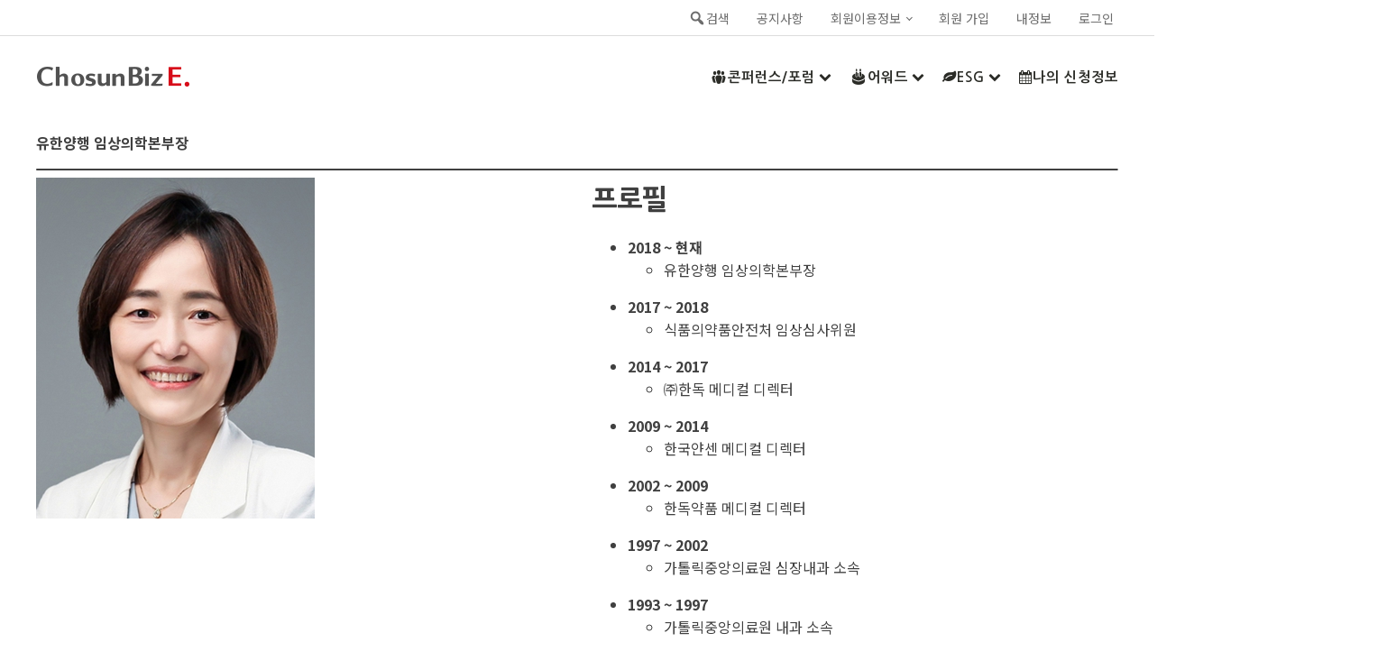

--- FILE ---
content_type: text/html; charset=UTF-8
request_url: https://player.vimeo.com/video/883817339?dnt=1&app_id=122963
body_size: 6702
content:
<!DOCTYPE html>
<html lang="en">
<head>
  <meta charset="utf-8">
  <meta name="viewport" content="width=device-width,initial-scale=1,user-scalable=yes">
  
  <link rel="canonical" href="https://player.vimeo.com/video/883817339">
  <meta name="googlebot" content="noindex,indexifembedded">
  
  
  <title>07. 2023헬스케어이노베이션포럼_강연 2_임효영 on Vimeo</title>
  <style>
      body, html, .player, .fallback {
          overflow: hidden;
          width: 100%;
          height: 100%;
          margin: 0;
          padding: 0;
      }
      .fallback {
          
              background-color: transparent;
          
      }
      .player.loading { opacity: 0; }
      .fallback iframe {
          position: fixed;
          left: 0;
          top: 0;
          width: 100%;
          height: 100%;
      }
  </style>
  <link rel="modulepreload" href="https://f.vimeocdn.com/p/4.46.25/js/player.module.js" crossorigin="anonymous">
  <link rel="modulepreload" href="https://f.vimeocdn.com/p/4.46.25/js/vendor.module.js" crossorigin="anonymous">
  <link rel="preload" href="https://f.vimeocdn.com/p/4.46.25/css/player.css" as="style">
</head>

<body>


<div class="vp-placeholder">
    <style>
        .vp-placeholder,
        .vp-placeholder-thumb,
        .vp-placeholder-thumb::before,
        .vp-placeholder-thumb::after {
            position: absolute;
            top: 0;
            bottom: 0;
            left: 0;
            right: 0;
        }
        .vp-placeholder {
            visibility: hidden;
            width: 100%;
            max-height: 100%;
            height: calc(1080 / 1920 * 100vw);
            max-width: calc(1920 / 1080 * 100vh);
            margin: auto;
        }
        .vp-placeholder-carousel {
            display: none;
            background-color: #000;
            position: absolute;
            left: 0;
            right: 0;
            bottom: -60px;
            height: 60px;
        }
    </style>

    

    
        <style>
            .vp-placeholder-thumb {
                overflow: hidden;
                width: 100%;
                max-height: 100%;
                margin: auto;
            }
            .vp-placeholder-thumb::before,
            .vp-placeholder-thumb::after {
                content: "";
                display: block;
                filter: blur(7px);
                margin: 0;
                background: url(https://i.vimeocdn.com/video/1752625155-83ff812095c0e1f1c6ab7df6c93c063247b30e0b329c85f55ad39028db2356e1-d?mw=80&q=85) 50% 50% / contain no-repeat;
            }
            .vp-placeholder-thumb::before {
                 
                margin: -30px;
            }
        </style>
    

    <div class="vp-placeholder-thumb"></div>
    <div class="vp-placeholder-carousel"></div>
    <script>function placeholderInit(t,h,d,s,n,o){var i=t.querySelector(".vp-placeholder"),v=t.querySelector(".vp-placeholder-thumb");if(h){var p=function(){try{return window.self!==window.top}catch(a){return!0}}(),w=200,y=415,r=60;if(!p&&window.innerWidth>=w&&window.innerWidth<y){i.style.bottom=r+"px",i.style.maxHeight="calc(100vh - "+r+"px)",i.style.maxWidth="calc("+n+" / "+o+" * (100vh - "+r+"px))";var f=t.querySelector(".vp-placeholder-carousel");f.style.display="block"}}if(d){var e=new Image;e.onload=function(){var a=n/o,c=e.width/e.height;if(c<=.95*a||c>=1.05*a){var l=i.getBoundingClientRect(),g=l.right-l.left,b=l.bottom-l.top,m=window.innerWidth/g*100,x=window.innerHeight/b*100;v.style.height="calc("+e.height+" / "+e.width+" * "+m+"vw)",v.style.maxWidth="calc("+e.width+" / "+e.height+" * "+x+"vh)"}i.style.visibility="visible"},e.src=s}else i.style.visibility="visible"}
</script>
    <script>placeholderInit(document,  false ,  true , "https://i.vimeocdn.com/video/1752625155-83ff812095c0e1f1c6ab7df6c93c063247b30e0b329c85f55ad39028db2356e1-d?mw=80\u0026q=85",  1920 ,  1080 );</script>
</div>

<div id="player" class="player"></div>
<script>window.playerConfig = {"cdn_url":"https://f.vimeocdn.com","vimeo_api_url":"api.vimeo.com","request":{"files":{"dash":{"cdns":{"akfire_interconnect_quic":{"avc_url":"https://vod-adaptive-ak.vimeocdn.com/exp=1768744172~acl=%2F6bda11e3-e722-4096-95d2-6098b2372d8b%2Fpsid%3Daccd918fbfc8c938b2524011a77cde89050a24363b1eb7ed2d1878acb77f62f5%2F%2A~hmac=ef4c3f7402c4ef57fc473e6b7287fcd2c234a9053e1fd8388967d92e63e4f99c/6bda11e3-e722-4096-95d2-6098b2372d8b/psid=accd918fbfc8c938b2524011a77cde89050a24363b1eb7ed2d1878acb77f62f5/v2/playlist/av/primary/prot/cXNyPTE/playlist.json?omit=av1-hevc\u0026pathsig=8c953e4f~AHgOj8e_iBo0vfv0ZowGQyWXcz9QsTygjk0UTd6FSBo\u0026qsr=1\u0026r=dXM%3D\u0026rh=2ySCCm","origin":"gcs","url":"https://vod-adaptive-ak.vimeocdn.com/exp=1768744172~acl=%2F6bda11e3-e722-4096-95d2-6098b2372d8b%2Fpsid%3Daccd918fbfc8c938b2524011a77cde89050a24363b1eb7ed2d1878acb77f62f5%2F%2A~hmac=ef4c3f7402c4ef57fc473e6b7287fcd2c234a9053e1fd8388967d92e63e4f99c/6bda11e3-e722-4096-95d2-6098b2372d8b/psid=accd918fbfc8c938b2524011a77cde89050a24363b1eb7ed2d1878acb77f62f5/v2/playlist/av/primary/prot/cXNyPTE/playlist.json?pathsig=8c953e4f~AHgOj8e_iBo0vfv0ZowGQyWXcz9QsTygjk0UTd6FSBo\u0026qsr=1\u0026r=dXM%3D\u0026rh=2ySCCm"},"fastly_skyfire":{"avc_url":"https://skyfire.vimeocdn.com/1768744172-0xb51894173e1cf2811f1b544417086a18852dc022/6bda11e3-e722-4096-95d2-6098b2372d8b/psid=accd918fbfc8c938b2524011a77cde89050a24363b1eb7ed2d1878acb77f62f5/v2/playlist/av/primary/prot/cXNyPTE/playlist.json?omit=av1-hevc\u0026pathsig=8c953e4f~AHgOj8e_iBo0vfv0ZowGQyWXcz9QsTygjk0UTd6FSBo\u0026qsr=1\u0026r=dXM%3D\u0026rh=2ySCCm","origin":"gcs","url":"https://skyfire.vimeocdn.com/1768744172-0xb51894173e1cf2811f1b544417086a18852dc022/6bda11e3-e722-4096-95d2-6098b2372d8b/psid=accd918fbfc8c938b2524011a77cde89050a24363b1eb7ed2d1878acb77f62f5/v2/playlist/av/primary/prot/cXNyPTE/playlist.json?pathsig=8c953e4f~AHgOj8e_iBo0vfv0ZowGQyWXcz9QsTygjk0UTd6FSBo\u0026qsr=1\u0026r=dXM%3D\u0026rh=2ySCCm"}},"default_cdn":"akfire_interconnect_quic","separate_av":true,"streams":[{"profile":"f9e4a5d7-8043-4af3-b231-641ca735a130","id":"81292fc6-d03a-4bad-9a55-edba8fc92ebb","fps":29.98,"quality":"540p"},{"profile":"c3347cdf-6c91-4ab3-8d56-737128e7a65f","id":"29540d6f-710c-4fb6-9d11-08207123a1f1","fps":29.98,"quality":"360p"},{"profile":"5ff7441f-4973-4241-8c2e-976ef4a572b0","id":"fdb28d28-d2fb-4fdf-823a-cc8f7120c5ae","fps":29.98,"quality":"1080p"},{"profile":"f3f6f5f0-2e6b-4e90-994e-842d1feeabc0","id":"ff2ca413-75fc-4999-b950-ae6bfce2b4ed","fps":29.98,"quality":"720p"},{"profile":"d0b41bac-2bf2-4310-8113-df764d486192","id":"6ad776cb-ddc6-4cf7-b10b-791779994158","fps":29.98,"quality":"240p"}],"streams_avc":[{"profile":"f9e4a5d7-8043-4af3-b231-641ca735a130","id":"81292fc6-d03a-4bad-9a55-edba8fc92ebb","fps":29.98,"quality":"540p"},{"profile":"c3347cdf-6c91-4ab3-8d56-737128e7a65f","id":"29540d6f-710c-4fb6-9d11-08207123a1f1","fps":29.98,"quality":"360p"},{"profile":"5ff7441f-4973-4241-8c2e-976ef4a572b0","id":"fdb28d28-d2fb-4fdf-823a-cc8f7120c5ae","fps":29.98,"quality":"1080p"},{"profile":"f3f6f5f0-2e6b-4e90-994e-842d1feeabc0","id":"ff2ca413-75fc-4999-b950-ae6bfce2b4ed","fps":29.98,"quality":"720p"},{"profile":"d0b41bac-2bf2-4310-8113-df764d486192","id":"6ad776cb-ddc6-4cf7-b10b-791779994158","fps":29.98,"quality":"240p"}]},"hls":{"captions":"https://vod-adaptive-ak.vimeocdn.com/exp=1768744172~acl=%2F6bda11e3-e722-4096-95d2-6098b2372d8b%2Fpsid%3Daccd918fbfc8c938b2524011a77cde89050a24363b1eb7ed2d1878acb77f62f5%2F%2A~hmac=ef4c3f7402c4ef57fc473e6b7287fcd2c234a9053e1fd8388967d92e63e4f99c/6bda11e3-e722-4096-95d2-6098b2372d8b/psid=accd918fbfc8c938b2524011a77cde89050a24363b1eb7ed2d1878acb77f62f5/v2/playlist/av/primary/sub/117853411-c-ko-x-autogen/prot/cXNyPTE/playlist.m3u8?ext-subs=1\u0026locale=ko\u0026omit=opus\u0026pathsig=8c953e4f~CxeLUdp3YFdf3gds0UEvPqMkSTAA2NK67qZLKT4zvLk\u0026qsr=1\u0026r=dXM%3D\u0026rh=2ySCCm\u0026sf=fmp4","cdns":{"akfire_interconnect_quic":{"avc_url":"https://vod-adaptive-ak.vimeocdn.com/exp=1768744172~acl=%2F6bda11e3-e722-4096-95d2-6098b2372d8b%2Fpsid%3Daccd918fbfc8c938b2524011a77cde89050a24363b1eb7ed2d1878acb77f62f5%2F%2A~hmac=ef4c3f7402c4ef57fc473e6b7287fcd2c234a9053e1fd8388967d92e63e4f99c/6bda11e3-e722-4096-95d2-6098b2372d8b/psid=accd918fbfc8c938b2524011a77cde89050a24363b1eb7ed2d1878acb77f62f5/v2/playlist/av/primary/sub/117853411-c-ko-x-autogen/prot/cXNyPTE/playlist.m3u8?ext-subs=1\u0026locale=ko\u0026omit=av1-hevc-opus\u0026pathsig=8c953e4f~CxeLUdp3YFdf3gds0UEvPqMkSTAA2NK67qZLKT4zvLk\u0026qsr=1\u0026r=dXM%3D\u0026rh=2ySCCm\u0026sf=fmp4","captions":"https://vod-adaptive-ak.vimeocdn.com/exp=1768744172~acl=%2F6bda11e3-e722-4096-95d2-6098b2372d8b%2Fpsid%3Daccd918fbfc8c938b2524011a77cde89050a24363b1eb7ed2d1878acb77f62f5%2F%2A~hmac=ef4c3f7402c4ef57fc473e6b7287fcd2c234a9053e1fd8388967d92e63e4f99c/6bda11e3-e722-4096-95d2-6098b2372d8b/psid=accd918fbfc8c938b2524011a77cde89050a24363b1eb7ed2d1878acb77f62f5/v2/playlist/av/primary/sub/117853411-c-ko-x-autogen/prot/cXNyPTE/playlist.m3u8?ext-subs=1\u0026locale=ko\u0026omit=opus\u0026pathsig=8c953e4f~CxeLUdp3YFdf3gds0UEvPqMkSTAA2NK67qZLKT4zvLk\u0026qsr=1\u0026r=dXM%3D\u0026rh=2ySCCm\u0026sf=fmp4","origin":"gcs","url":"https://vod-adaptive-ak.vimeocdn.com/exp=1768744172~acl=%2F6bda11e3-e722-4096-95d2-6098b2372d8b%2Fpsid%3Daccd918fbfc8c938b2524011a77cde89050a24363b1eb7ed2d1878acb77f62f5%2F%2A~hmac=ef4c3f7402c4ef57fc473e6b7287fcd2c234a9053e1fd8388967d92e63e4f99c/6bda11e3-e722-4096-95d2-6098b2372d8b/psid=accd918fbfc8c938b2524011a77cde89050a24363b1eb7ed2d1878acb77f62f5/v2/playlist/av/primary/sub/117853411-c-ko-x-autogen/prot/cXNyPTE/playlist.m3u8?ext-subs=1\u0026locale=ko\u0026omit=opus\u0026pathsig=8c953e4f~CxeLUdp3YFdf3gds0UEvPqMkSTAA2NK67qZLKT4zvLk\u0026qsr=1\u0026r=dXM%3D\u0026rh=2ySCCm\u0026sf=fmp4"},"fastly_skyfire":{"avc_url":"https://skyfire.vimeocdn.com/1768744172-0xb51894173e1cf2811f1b544417086a18852dc022/6bda11e3-e722-4096-95d2-6098b2372d8b/psid=accd918fbfc8c938b2524011a77cde89050a24363b1eb7ed2d1878acb77f62f5/v2/playlist/av/primary/sub/117853411-c-ko-x-autogen/prot/cXNyPTE/playlist.m3u8?ext-subs=1\u0026locale=ko\u0026omit=av1-hevc-opus\u0026pathsig=8c953e4f~CxeLUdp3YFdf3gds0UEvPqMkSTAA2NK67qZLKT4zvLk\u0026qsr=1\u0026r=dXM%3D\u0026rh=2ySCCm\u0026sf=fmp4","captions":"https://skyfire.vimeocdn.com/1768744172-0xb51894173e1cf2811f1b544417086a18852dc022/6bda11e3-e722-4096-95d2-6098b2372d8b/psid=accd918fbfc8c938b2524011a77cde89050a24363b1eb7ed2d1878acb77f62f5/v2/playlist/av/primary/sub/117853411-c-ko-x-autogen/prot/cXNyPTE/playlist.m3u8?ext-subs=1\u0026locale=ko\u0026omit=opus\u0026pathsig=8c953e4f~CxeLUdp3YFdf3gds0UEvPqMkSTAA2NK67qZLKT4zvLk\u0026qsr=1\u0026r=dXM%3D\u0026rh=2ySCCm\u0026sf=fmp4","origin":"gcs","url":"https://skyfire.vimeocdn.com/1768744172-0xb51894173e1cf2811f1b544417086a18852dc022/6bda11e3-e722-4096-95d2-6098b2372d8b/psid=accd918fbfc8c938b2524011a77cde89050a24363b1eb7ed2d1878acb77f62f5/v2/playlist/av/primary/sub/117853411-c-ko-x-autogen/prot/cXNyPTE/playlist.m3u8?ext-subs=1\u0026locale=ko\u0026omit=opus\u0026pathsig=8c953e4f~CxeLUdp3YFdf3gds0UEvPqMkSTAA2NK67qZLKT4zvLk\u0026qsr=1\u0026r=dXM%3D\u0026rh=2ySCCm\u0026sf=fmp4"}},"default_cdn":"akfire_interconnect_quic","separate_av":true}},"file_codecs":{"av1":[],"avc":["81292fc6-d03a-4bad-9a55-edba8fc92ebb","29540d6f-710c-4fb6-9d11-08207123a1f1","fdb28d28-d2fb-4fdf-823a-cc8f7120c5ae","ff2ca413-75fc-4999-b950-ae6bfce2b4ed","6ad776cb-ddc6-4cf7-b10b-791779994158"],"hevc":{"dvh1":[],"hdr":[],"sdr":[]}},"lang":"en","referrer":"https://e.chosunbiz.com/tag/%EB%A9%94%EB%94%94%EC%BB%AC/","cookie_domain":".vimeo.com","signature":"10ee58d1940eea7de735141e398af9ea","timestamp":1768739780,"expires":4392,"text_tracks":[{"id":117853411,"lang":"ko-x-autogen","url":"https://captions.vimeo.com/captions/117853411.vtt?expires=1768744172\u0026sig=70c3bd6dc8cc063cfda57d5e1238c2513d7f0429","kind":"captions","label":"한국어 (자동 생성)","provenance":"ai_generated","default":true}],"thumb_preview":{"url":"https://videoapi-sprites.vimeocdn.com/video-sprites/image/48811fd6-43e5-4acd-a3a9-ab2d75384766.0.jpeg?ClientID=sulu\u0026Expires=1768742636\u0026Signature=cf83ad452eb3b51ffb2be0092586c4e37b476220","height":2640,"width":4686,"frame_height":240,"frame_width":426,"columns":11,"frames":120},"currency":"USD","session":"5bc859e08e09ce86ac367f2d947760aeb14fd30c1768739780","cookie":{"volume":1,"quality":null,"hd":0,"captions":null,"transcript":null,"captions_styles":{"color":null,"fontSize":null,"fontFamily":null,"fontOpacity":null,"bgOpacity":null,"windowColor":null,"windowOpacity":null,"bgColor":null,"edgeStyle":null},"audio_language":null,"audio_kind":null,"qoe_survey_vote":0},"build":{"backend":"31e9776","js":"4.46.25"},"urls":{"js":"https://f.vimeocdn.com/p/4.46.25/js/player.js","js_base":"https://f.vimeocdn.com/p/4.46.25/js","js_module":"https://f.vimeocdn.com/p/4.46.25/js/player.module.js","js_vendor_module":"https://f.vimeocdn.com/p/4.46.25/js/vendor.module.js","locales_js":{"de-DE":"https://f.vimeocdn.com/p/4.46.25/js/player.de-DE.js","en":"https://f.vimeocdn.com/p/4.46.25/js/player.js","es":"https://f.vimeocdn.com/p/4.46.25/js/player.es.js","fr-FR":"https://f.vimeocdn.com/p/4.46.25/js/player.fr-FR.js","ja-JP":"https://f.vimeocdn.com/p/4.46.25/js/player.ja-JP.js","ko-KR":"https://f.vimeocdn.com/p/4.46.25/js/player.ko-KR.js","pt-BR":"https://f.vimeocdn.com/p/4.46.25/js/player.pt-BR.js","zh-CN":"https://f.vimeocdn.com/p/4.46.25/js/player.zh-CN.js"},"ambisonics_js":"https://f.vimeocdn.com/p/external/ambisonics.min.js","barebone_js":"https://f.vimeocdn.com/p/4.46.25/js/barebone.js","chromeless_js":"https://f.vimeocdn.com/p/4.46.25/js/chromeless.js","three_js":"https://f.vimeocdn.com/p/external/three.rvimeo.min.js","hive_sdk":"https://f.vimeocdn.com/p/external/hive-sdk.js","hive_interceptor":"https://f.vimeocdn.com/p/external/hive-interceptor.js","proxy":"https://player.vimeo.com/static/proxy.html","css":"https://f.vimeocdn.com/p/4.46.25/css/player.css","chromeless_css":"https://f.vimeocdn.com/p/4.46.25/css/chromeless.css","fresnel":"https://arclight.vimeo.com/add/player-stats","player_telemetry_url":"https://arclight.vimeo.com/player-events","telemetry_base":"https://lensflare.vimeo.com"},"flags":{"plays":1,"dnt":1,"autohide_controls":0,"preload_video":"metadata_on_hover","qoe_survey_forced":0,"ai_widget":0,"ecdn_delta_updates":0,"disable_mms":0,"check_clip_skipping_forward":0},"country":"US","client":{"ip":"3.16.47.235"},"ab_tests":{"cross_origin_texttracks":{"group":"variant","track":false,"data":null}},"atid":"1445559498.1768739780","ai_widget_signature":"12ddbc44d57ae17e1134bc104e60308722f587fa461a9ae1f1d6ce252a9782be_1768743380","config_refresh_url":"https://player.vimeo.com/video/883817339/config/request?atid=1445559498.1768739780\u0026expires=4392\u0026referrer=https%3A%2F%2Fe.chosunbiz.com%2Ftag%2F%25EB%25A9%2594%25EB%2594%2594%25EC%25BB%25AC%2F\u0026session=5bc859e08e09ce86ac367f2d947760aeb14fd30c1768739780\u0026signature=10ee58d1940eea7de735141e398af9ea\u0026time=1768739780\u0026v=1"},"player_url":"player.vimeo.com","video":{"id":883817339,"title":"07. 2023헬스케어이노베이션포럼_강연 2_임효영","width":1920,"height":1080,"duration":1098,"url":"https://vimeo.com/883817339","share_url":"https://vimeo.com/883817339","embed_code":"\u003ciframe title=\"vimeo-player\" src=\"https://player.vimeo.com/video/883817339?h=44cb9fe48a\" width=\"640\" height=\"360\" frameborder=\"0\" referrerpolicy=\"strict-origin-when-cross-origin\" allow=\"autoplay; fullscreen; picture-in-picture; clipboard-write; encrypted-media; web-share\"   allowfullscreen\u003e\u003c/iframe\u003e","default_to_hd":0,"privacy":"anybody","embed_permission":"whitelist","thumbnail_url":"https://i.vimeocdn.com/video/1752625155-83ff812095c0e1f1c6ab7df6c93c063247b30e0b329c85f55ad39028db2356e1-d","owner":{"id":7437462,"name":"chosunbiz","img":"https://i.vimeocdn.com/portrait/defaults-blue_60x60?region=us","img_2x":"https://i.vimeocdn.com/portrait/defaults-blue_60x60?region=us","url":"https://vimeo.com/user7437462","account_type":"business"},"spatial":0,"live_event":null,"version":{"current":null,"available":[{"id":802641205,"file_id":3679287758,"is_current":true}]},"unlisted_hash":null,"rating":{"id":3},"fps":29.98,"channel_layout":"stereo","ai":0,"locale":"ko"},"user":{"id":0,"team_id":0,"team_origin_user_id":0,"account_type":"none","liked":0,"watch_later":0,"owner":0,"mod":0,"logged_in":0,"private_mode_enabled":0,"vimeo_api_client_token":"eyJhbGciOiJIUzI1NiIsInR5cCI6IkpXVCJ9.eyJzZXNzaW9uX2lkIjoiNWJjODU5ZTA4ZTA5Y2U4NmFjMzY3ZjJkOTQ3NzYwYWViMTRmZDMwYzE3Njg3Mzk3ODAiLCJleHAiOjE3Njg3NDQxNzIsImFwcF9pZCI6MTE4MzU5LCJzY29wZXMiOiJwdWJsaWMgc3RhdHMifQ.jHb1fRW2Rc4BhM7xgE1XaTY_lA_S05JPeUDCeKDk4Qg"},"view":1,"vimeo_url":"vimeo.com","embed":{"audio_track":"","autoplay":0,"autopause":1,"dnt":1,"editor":0,"keyboard":1,"log_plays":1,"loop":0,"muted":0,"on_site":0,"texttrack":"","transparent":1,"outro":"nothing","playsinline":1,"quality":null,"player_id":"","api":null,"app_id":"122963","color":"00adef","color_one":"000000","color_two":"00adef","color_three":"ffffff","color_four":"000000","context":"embed.main","settings":{"auto_pip":1,"badge":0,"byline":0,"collections":0,"color":0,"force_color_one":0,"force_color_two":0,"force_color_three":0,"force_color_four":0,"embed":0,"fullscreen":1,"like":0,"logo":0,"playbar":1,"portrait":0,"pip":1,"share":0,"spatial_compass":0,"spatial_label":0,"speed":1,"title":0,"volume":1,"watch_later":0,"watch_full_video":1,"controls":1,"airplay":1,"audio_tracks":1,"chapters":1,"chromecast":1,"cc":1,"transcript":1,"quality":1,"play_button_position":0,"ask_ai":0,"skipping_forward":1,"debug_payload_collection_policy":"default"},"create_interactive":{"has_create_interactive":false,"viddata_url":""},"min_quality":null,"max_quality":null,"initial_quality":null,"prefer_mms":1}}</script>
<script>const fullscreenSupported="exitFullscreen"in document||"webkitExitFullscreen"in document||"webkitCancelFullScreen"in document||"mozCancelFullScreen"in document||"msExitFullscreen"in document||"webkitEnterFullScreen"in document.createElement("video");var isIE=checkIE(window.navigator.userAgent),incompatibleBrowser=!fullscreenSupported||isIE;window.noModuleLoading=!1,window.dynamicImportSupported=!1,window.cssLayersSupported=typeof CSSLayerBlockRule<"u",window.isInIFrame=function(){try{return window.self!==window.top}catch(e){return!0}}(),!window.isInIFrame&&/twitter/i.test(navigator.userAgent)&&window.playerConfig.video.url&&(window.location=window.playerConfig.video.url),window.playerConfig.request.lang&&document.documentElement.setAttribute("lang",window.playerConfig.request.lang),window.loadScript=function(e){var n=document.getElementsByTagName("script")[0];n&&n.parentNode?n.parentNode.insertBefore(e,n):document.head.appendChild(e)},window.loadVUID=function(){if(!window.playerConfig.request.flags.dnt&&!window.playerConfig.embed.dnt){window._vuid=[["pid",window.playerConfig.request.session]];var e=document.createElement("script");e.async=!0,e.src=window.playerConfig.request.urls.vuid_js,window.loadScript(e)}},window.loadCSS=function(e,n){var i={cssDone:!1,startTime:new Date().getTime(),link:e.createElement("link")};return i.link.rel="stylesheet",i.link.href=n,e.getElementsByTagName("head")[0].appendChild(i.link),i.link.onload=function(){i.cssDone=!0},i},window.loadLegacyJS=function(e,n){if(incompatibleBrowser){var i=e.querySelector(".vp-placeholder");i&&i.parentNode&&i.parentNode.removeChild(i);let a=`/video/${window.playerConfig.video.id}/fallback`;window.playerConfig.request.referrer&&(a+=`?referrer=${window.playerConfig.request.referrer}`),n.innerHTML=`<div class="fallback"><iframe title="unsupported message" src="${a}" frameborder="0"></iframe></div>`}else{n.className="player loading";var t=window.loadCSS(e,window.playerConfig.request.urls.css),r=e.createElement("script"),o=!1;r.src=window.playerConfig.request.urls.js,window.loadScript(r),r["onreadystatechange"in r?"onreadystatechange":"onload"]=function(){!o&&(!this.readyState||this.readyState==="loaded"||this.readyState==="complete")&&(o=!0,playerObject=new VimeoPlayer(n,window.playerConfig,t.cssDone||{link:t.link,startTime:t.startTime}))},window.loadVUID()}};function checkIE(e){e=e&&e.toLowerCase?e.toLowerCase():"";function n(r){return r=r.toLowerCase(),new RegExp(r).test(e);return browserRegEx}var i=n("msie")?parseFloat(e.replace(/^.*msie (\d+).*$/,"$1")):!1,t=n("trident")?parseFloat(e.replace(/^.*trident\/(\d+)\.(\d+).*$/,"$1.$2"))+4:!1;return i||t}
</script>
<script nomodule>
  window.noModuleLoading = true;
  var playerEl = document.getElementById('player');
  window.loadLegacyJS(document, playerEl);
</script>
<script type="module">try{import("").catch(()=>{})}catch(t){}window.dynamicImportSupported=!0;
</script>
<script type="module">if(!window.dynamicImportSupported||!window.cssLayersSupported){if(!window.noModuleLoading){window.noModuleLoading=!0;var playerEl=document.getElementById("player");window.loadLegacyJS(document,playerEl)}var moduleScriptLoader=document.getElementById("js-module-block");moduleScriptLoader&&moduleScriptLoader.parentElement.removeChild(moduleScriptLoader)}
</script>
<script type="module" id="js-module-block">if(!window.noModuleLoading&&window.dynamicImportSupported&&window.cssLayersSupported){const n=document.getElementById("player"),e=window.loadCSS(document,window.playerConfig.request.urls.css);import(window.playerConfig.request.urls.js_module).then(function(o){new o.VimeoPlayer(n,window.playerConfig,e.cssDone||{link:e.link,startTime:e.startTime}),window.loadVUID()}).catch(function(o){throw/TypeError:[A-z ]+import[A-z ]+module/gi.test(o)&&window.loadLegacyJS(document,n),o})}
</script>

<script type="application/ld+json">{"embedUrl":"https://player.vimeo.com/video/883817339?h=44cb9fe48a","thumbnailUrl":"https://i.vimeocdn.com/video/1752625155-83ff812095c0e1f1c6ab7df6c93c063247b30e0b329c85f55ad39028db2356e1-d?f=webp","name":"07. 2023헬스케어이노베이션포럼_강연 2_임효영","description":"This is \"07. 2023헬스케어이노베이션포럼_강연 2_임효영\" by \"chosunbiz\" on Vimeo, the home for high quality videos and the people who love them.","duration":"PT1098S","uploadDate":"2023-11-12T19:28:08-05:00","@context":"https://schema.org/","@type":"VideoObject"}</script>

</body>
</html>


--- FILE ---
content_type: application/javascript
request_url: https://e.chosunbiz.com/wp-content/plugins/pwa/wp-includes/js/workbox-v6.5.3/workbox-window.prod.js
body_size: 3339
content:
try{self["workbox:window:6.5.2"]&&_()}catch(t){}function t(t,s){return new Promise((i=>{const e=new MessageChannel;e.port1.onmessage=t=>{i(t.data)},t.postMessage(s,[e.port2])}))}try{self["workbox:core:6.5.2"]&&_()}catch(t){}class s{constructor(){this.promise=new Promise(((t,s)=>{this.resolve=t,this.reject=s}))}}function i(t,s){const{href:i}=location;return new URL(t,i).href===new URL(s,i).href}class e{constructor(t,s){this.type=t,Object.assign(this,s)}}const h={type:"SKIP_WAITING"};class n extends class{constructor(){this.St=new Map}addEventListener(t,s){this.Lt(t).add(s)}removeEventListener(t,s){this.Lt(t).delete(s)}dispatchEvent(t){t.target=this;const s=this.Lt(t.type);for(const i of s)i(t)}Lt(t){return this.St.has(t)||this.St.set(t,new Set),this.St.get(t)}}{constructor(t,h={}){super(),this.It={},this.Bt=0,this.Tt=new s,this.Mt=new s,this.At=new s,this.Gt=0,this.Kt=new Set,this.Nt=()=>{const t=this.zt,s=t.installing;this.Bt>0||!i(s.scriptURL,this.Dt.toString())||performance.now()>this.Gt+6e4?(this.Ft=s,t.removeEventListener("updatefound",this.Nt)):(this.Ht=s,this.Kt.add(s),this.Tt.resolve(s)),++this.Bt,s.addEventListener("statechange",this.Jt)},this.Jt=t=>{const s=this.zt,i=t.target,{state:h}=i,n=i===this.Ft,a={sw:i,isExternal:n,originalEvent:t};!n&&this.Qt&&(a.isUpdate=!0),this.dispatchEvent(new e(h,a)),"installed"===h?this.Vt=self.setTimeout((()=>{"installed"===h&&s.waiting===i&&this.dispatchEvent(new e("waiting",a))}),200):"activating"===h&&(clearTimeout(this.Vt),n||this.Mt.resolve(i))},this.Xt=t=>{const s=this.Ht,i=s!==navigator.serviceWorker.controller;this.dispatchEvent(new e("controlling",{isExternal:i,originalEvent:t,sw:s,isUpdate:this.Qt})),i||this.At.resolve(s)},this.Yt=async t=>{const{data:s,ports:i,source:h}=t;await this.getSW(),this.Kt.has(h)&&this.dispatchEvent(new e("message",{data:s,originalEvent:t,ports:i,sw:h}))},this.Dt=t,this.It=h,navigator.serviceWorker.addEventListener("message",this.Yt)}async register({immediate:t=!1}={}){t||"complete"===document.readyState||await new Promise((t=>window.addEventListener("load",t))),this.Qt=Boolean(navigator.serviceWorker.controller),this.Zt=this.ts(),this.zt=await this.ss(),this.Zt&&(this.Ht=this.Zt,this.Mt.resolve(this.Zt),this.At.resolve(this.Zt),this.Zt.addEventListener("statechange",this.Jt,{once:!0}));const s=this.zt.waiting;return s&&i(s.scriptURL,this.Dt.toString())&&(this.Ht=s,Promise.resolve().then((()=>{this.dispatchEvent(new e("waiting",{sw:s,wasWaitingBeforeRegister:!0}))})).then((()=>{}))),this.Ht&&(this.Tt.resolve(this.Ht),this.Kt.add(this.Ht)),this.zt.addEventListener("updatefound",this.Nt),navigator.serviceWorker.addEventListener("controllerchange",this.Xt),this.zt}async update(){this.zt&&await this.zt.update()}get active(){return this.Mt.promise}get controlling(){return this.At.promise}getSW(){return void 0!==this.Ht?Promise.resolve(this.Ht):this.Tt.promise}async messageSW(s){return t(await this.getSW(),s)}messageSkipWaiting(){this.zt&&this.zt.waiting&&t(this.zt.waiting,h)}ts(){const t=navigator.serviceWorker.controller;return t&&i(t.scriptURL,this.Dt.toString())?t:void 0}async ss(){try{const t=await navigator.serviceWorker.register(this.Dt,this.It);return this.Gt=performance.now(),t}catch(t){throw t}}}export{n as Workbox,e as WorkboxEvent,t as messageSW};
//# sourceMappingURL=workbox-window.prod.js.map


--- FILE ---
content_type: text/vtt; charset=utf-8
request_url: https://captions.vimeo.com/captions/117853411.vtt?expires=1768744172&sig=70c3bd6dc8cc063cfda57d5e1238c2513d7f0429
body_size: 24588
content:
WEBVTT

1
00:00:07.019 --> 00:00:08.220
안녕하세요.

2
00:00:08.440 --> 00:00:12.460
방금 소개받은 유한양행의 임상의학 본부를 맡고 있는

3
00:00:12.460 --> 00:00:13.720
임효영입니다.

4
00:00:14.000 --> 00:00:18.300
이렇게 깊은 자리에 유한양행의

5
00:00:18.300 --> 00:00:22.960
레이저티닙이라는 표적 항암제의 글로벌 임상 개발 경험을

6
00:00:22.960 --> 00:00:26.360
공유할 수 있게 되어서 기쁘게 생각합니다.

7
00:00:30.140 --> 00:00:34.240
발표 순서가 조금 바뀌어서 당황스럽긴

8
00:00:34.240 --> 00:00:37.640
한데요.

9
00:00:37.640 --> 00:00:38.700
앞으로 돌려보면,

10
00:00:40.600 --> 00:00:45.500
유한양행은 어쩌면 저보다 여기 계신 여러분들께서 더 잘

11
00:00:45.500 --> 00:00:47.560
알고 계실 유일한

12
00:00:47.560 --> 00:00:50.920
박사님께서 암혹한

13
00:00:50.920 --> 00:00:55.240
일제강점기였던 1926년 건강한

14
00:00:55.240 --> 00:01:00.160
국민만이 진정한 주권을 누릴 수 있다는 신념으로

15
00:01:00.160 --> 00:01:03.080
세우신 제약회사입니다.

16
00:01:04.760 --> 00:01:08.140
최근 한 20년간 연속 가장 존경받는

17
00:01:08.140 --> 00:01:12.620
기업으로 이름을 올릴만큼 전체 약

18
00:01:12.620 --> 00:01:17.500
2000여 명의 임직원이 각자 맡은 소임을

19
00:01:17.500 --> 00:01:19.020
열심히 다하고 있는데요.

20
00:01:19.260 --> 00:01:23.000
그중 약 20%에 당하는 380명이

21
00:01:23.000 --> 00:01:25.820
R&amp;D 일을 하고 있습니다.

22
00:01:26.900 --> 00:01:31.200
그리고 순 매출의 10%를 R&amp;D에 투자하면서 현재 약

23
00:01:31.200 --> 00:01:35.820
30개의 과제를 수행하고 있습니다.

24
00:01:36.480 --> 00:01:40.940
유한의 여러 R&amp;D 전략 중에 이미 유한의 특별한

25
00:01:40.940 --> 00:01:42.260
전략은 아니고요.

26
00:01:42.500 --> 00:01:46.360
오픈 이노베이션을 통해서 조그마한 스타트업,

27
00:01:46.420 --> 00:01:50.920
벤처기업이나 아카데미아로부터 초기 물질을 도입하거나

28
00:01:50.920 --> 00:01:55.720
자체 개발해서 유한의 코어 케이퍼빌리티라고 할 수 있는 전

29
00:01:55.720 --> 00:01:59.740
임상 그리고 조기 임상을 통해서 어떤

30
00:01:59.740 --> 00:02:02.480
과제의 가능성,

31
00:02:02.720 --> 00:02:07.220
밸류를 높인 다음에 후기 개발을 더 잘할 수 있는 글로벌

32
00:02:07.220 --> 00:02:11.700
파마의 기술을 수출하는 그런 전략을

33
00:02:11.700 --> 00:02:14.060
가지고 있습니다.

34
00:02:14.680 --> 00:02:18.340
유한의 포트폴리오를 보시면 바로 이런 오픈 이노베이션

35
00:02:18.340 --> 00:02:21.600
전략이 잘 드러나 있습니다.

36
00:02:21.760 --> 00:02:26.400
국내에 크고 작은 벤처들로부터 기술을

37
00:02:26.400 --> 00:02:28.260
도입하거나 아니면 자체

38
00:02:29.860 --> 00:02:34.820
개발하여서 얀세이나 베링과 인기아임 같은 글로벌 파마와 후기

39
00:02:34.820 --> 00:02:38.000
개발을 공동으로 진행하는 그런

40
00:02:39.020 --> 00:02:43.120
모델이었는데 어떻게 보면 이 레이저 티닉은 그런 모델을 조금

41
00:02:43.120 --> 00:02:47.960
비틀어서 굉장히 성공한 사례로

42
00:02:47.960 --> 00:02:51.520
여러분들께 소개해드릴 수 있을 것 같습니다.

43
00:02:55.580 --> 00:03:00.020
사실 이제는 많이 알려져 있지만 레이저 티니이라는 표적

44
00:03:00.020 --> 00:03:03.520
항암제는 와일드 타입 ECFR

45
00:03:05.060 --> 00:03:09.620
대비해서 도련 변이가 있는 ECFR에

46
00:03:09.620 --> 00:03:13.580
굉장히 선택성을 보여주는 강력하고도

47
00:03:13.580 --> 00:03:18.460
비가역적인 그리고 뇌투과도가 매우

48
00:03:18.460 --> 00:03:21.860
높은 3세대 ECFR TKI입니다.

49
00:03:22.100 --> 00:03:25.585
이 신에서 보시는 것처럼

50
00:03:25.590 --> 00:03:29.640
2021년 1월에 제31호

51
00:03:29.640 --> 00:03:34.480
국내 개발 신약으로 허가를

52
00:03:34.480 --> 00:03:37.500
받아서 현재 시판 중에 있습니다.

53
00:03:38.760 --> 00:03:43.440
그런데 여기서 끝났다고 하면 사실 제가 이

54
00:03:43.440 --> 00:03:46.300
자리에 쓸 일은 없었을 것 같아요.

55
00:03:48.280 --> 00:03:52.580
이 약물을 어떻게 개발해왔는지 이야기를 들려드리도록

56
00:03:52.580 --> 00:03:54.540
하겠습니다.

57
00:03:56.560 --> 00:04:00.360
전체 암종 중에 발생률로는 3위이지만

58
00:04:00.360 --> 00:04:04.360
여전히 사망률이 가장 높은 폐암,

59
00:04:04.440 --> 00:04:09.280
폐암 중에서도 가장 많은 부분을 차지하고 있는 비소세포

60
00:04:09.280 --> 00:04:13.620
폐암의 발생률을 보면 전 세계적으로는 약 48만

61
00:04:13.620 --> 00:04:15.160
명이고요.

62
00:04:16.480 --> 00:04:20.420
이 수를 기반으로 비소세포 폐암의 치료제 시장

63
00:04:20.420 --> 00:04:24.520
2023년에는 약 14조에 이를 것으로

64
00:04:24.520 --> 00:04:25.940
보여집니다.

65
00:04:26.000 --> 00:04:30.460
국내만 해도 약 3만 명의 새로운

66
00:04:30.460 --> 00:04:35.080
환자들이 폐암으로 진단받고 이 중에 2만 4천 명이

67
00:04:35.080 --> 00:04:39.920
비소세포 폐암으로 진단이 되는데 이를 기반으로 했을 때

68
00:04:39.920 --> 00:04:44.300
이런 1차 치료제 시장 규모는 약 3천억 원을 이를

69
00:04:44.300 --> 00:04:47.460
것으로 추정됩니다.

70
00:04:48.080 --> 00:04:52.280
이런 비소세포 폐암에서 미충족

71
00:04:52.280 --> 00:04:55.940
수요라고 했을 때는 여러 가지가 있지만 그 중에

72
00:04:55.940 --> 00:05:00.580
뇌전이에 대한 적절한 치료제가 없다,

73
00:05:01.080 --> 00:05:03.740
이게 어매마디칼 디지지입니다.

74
00:05:04.540 --> 00:05:07.480
여기 오래된 데이터이긴 하지만 기존의 1,

75
00:05:07.480 --> 00:05:12.060
2세대 TKI는 뇌 투과도가 낮기

76
00:05:12.580 --> 00:05:16.580
때문에 뇌 밖에 그런 익스트라크라니아 디지지는 잘

77
00:05:16.580 --> 00:05:20.240
조절하지만 치료를 진행할수록 여기 보시면

78
00:05:20.240 --> 00:05:25.060
2년이

79
00:05:25.060 --> 00:05:29.100
지나면 2명에 1명꼴로 뇌전이가 있는 것을 알 수 있습니다.

80
00:05:29.680 --> 00:05:34.340
최근 발표되는 대규모 삼상 임상 데이터를 봤을 때는

81
00:05:34.340 --> 00:05:39.000
이미 1차 치료 때부터 2명에 1명꼴로 뇌전이를 가지고 있는

82
00:05:39.000 --> 00:05:41.960
것으로 데이터가 나오고 있죠.

83
00:05:42.960 --> 00:05:47.740
레이저 티닉은 그림에서 보시는 것과 같이 대조근에 비해서

84
00:05:47.740 --> 00:05:50.120
동일한 용량을 투약했을 때 투약 후

85
00:05:51.320 --> 00:05:55.780
4주에는 훨씬 우수한 두개강내 항종형 효과를

86
00:05:55.780 --> 00:06:00.400
보여주고 오른쪽 그래프에서 보시는 것처럼 BP레시어가 1회에

87
00:06:00.400 --> 00:06:04.240
도달하는 그런 프로파일을 보였습니다.

88
00:06:04.760 --> 00:06:08.260
이런 긍정적인 데이터를 기반으로 임상개발이 시작되었는데요.

89
00:06:08.600 --> 00:06:13.220
임상개발의 스토리는 항상 이 슬라이드로부터 저는

90
00:06:13.220 --> 00:06:14.340
시작합니다.

91
00:06:14.900 --> 00:06:19.760
2015년에 오스코텍의 미국 자회사인 제노스코로부터 저희가

92
00:06:19.760 --> 00:06:23.380
전임상에 들어가기 전 단계 후 물질을 도입을 했습니다.

93
00:06:24.200 --> 00:06:28.120
그래서 아까 오픈 이노베이션 모델에서 보여드린 것처럼 유한의 코어

94
00:06:28.120 --> 00:06:32.520
케이퍼빌리티인 물질의 최적화, 공정개발 그리고 빠른

95
00:06:33.420 --> 00:06:38.120
전임상 조기 임상을 통해서 레이저 티닙의 가치를

96
00:06:38.120 --> 00:06:41.440
입증하고 앞으로의 가능성을

97
00:06:42.860 --> 00:06:47.820
2018년 말경에 얀센이라는 글로벌 파마의 1조 4천억

98
00:06:47.820 --> 00:06:50.820
규모의 기술 수출을 이뤄내왔습니다.

99
00:06:50.980 --> 00:06:54.100
사실은 굉장히 기뻤는데요.

100
00:06:55.100 --> 00:06:59.100
이게 끝이 아니라 시작에 불과하다는 것은

101
00:06:59.100 --> 00:07:02.860
바로 그 이후에 알 수 있게 되었습니다.

102
00:07:03.020 --> 00:07:07.860
세레모니를 크게 하고 두 회사가 공동개발을

103
00:07:07.860 --> 00:07:12.520
위해 첫 킥업 미팅을 하였을 때 두 회사의

104
00:07:12.520 --> 00:07:17.260
개발 전략이 좀 달랐던 거죠.

105
00:07:17.560 --> 00:07:22.240
글로벌 회사와 유한이라는 작은 회사가 개발

106
00:07:22.240 --> 00:07:27.020
전략이 달랐던 것은 그것이 충돌로 이어지기보다는

107
00:07:27.020 --> 00:07:31.760
서로의 다른 점을 이해하고 윈윈 전략을

108
00:07:31.760 --> 00:07:36.520
내오는 계기가 되었다고 말씀드릴 수

109
00:07:36.520 --> 00:07:38.340
있겠습니다.

110
00:07:39.500 --> 00:07:44.120
사실 저희가 레이저 티닙을 글로벌 임상개발을 하면서

111
00:07:44.120 --> 00:07:48.220
이런 다섯 가지 전략을 세우고 시작했던 것은

112
00:07:48.220 --> 00:07:49.800
아닙니다.

113
00:07:50.100 --> 00:07:54.700
해보면서 이것이 우리의 전략이어야 하겠구나 라는 것을

114
00:07:54.700 --> 00:07:58.080
깨닫는 순간 바로 내재화해서 그걸 실행하기

115
00:07:58.080 --> 00:07:59.780
시작했는데요.

116
00:08:00.080 --> 00:08:03.100
첫

117
00:08:05.740 --> 00:08:07.460
제가 익숙하지가 않아요.

118
00:08:07.840 --> 00:08:12.620
죄송합니다. 저희는 이걸 윈도우 볼티니티라고 불렀습니다.

119
00:08:13.260 --> 00:08:17.960
저희 회사에서는 어렵다고 생각했고 저희 유한은 어쩌면

120
00:08:17.960 --> 00:08:20.000
가능할 수도 있다.

121
00:08:20.360 --> 00:08:22.460
끝날 때까지 끝난 것이 아니다.

122
00:08:22.820 --> 00:08:27.120
굉장히 좀 진부한 레토릭 같은데 끝까지 해보자 라는 게 저희의

123
00:08:27.120 --> 00:08:28.660
전략이었습니다.

124
00:08:28.980 --> 00:08:31.700
왜 그랬는지는 나중에 다시 더 자세히 설명드리겠습니다.

125
00:08:32.179 --> 00:08:35.179
그리고 앞서 말씀드린 것처럼 저희가 타겟하는 질환에

126
00:08:36.120 --> 00:08:40.980
있어서 업맥 메디칼 리즈를 잘 이해하고 그것을 애드레스할

127
00:08:40.980 --> 00:08:45.720
수 있는 임상 데이터를 만들어서 입증해 보이는 것이 굉장히

128
00:08:45.720 --> 00:08:50.220
중요하다고 생각을 했고 세 번째는 이건

129
00:08:50.220 --> 00:08:55.200
어쩌면 저희 같이 개발했던 파트너사의 전략이기도

130
00:08:55.620 --> 00:09:00.000
하고 저는 같이 공동개발하면서 굉장히 많은

131
00:09:00.000 --> 00:09:03.000
깨달음을 얻었는데요.

132
00:09:03.660 --> 00:09:07.300
사실 저희가 패스트 팔로우해서는

133
00:09:07.300 --> 00:09:08.940
어렵다.

134
00:09:09.500 --> 00:09:14.000
정말 현재의 패러다임을 바꿀 수 있는 그런

135
00:09:14.000 --> 00:09:15.920
브레이크드루한 데이터를

136
00:09:17.120 --> 00:09:21.680
내와야만 이게 게임체인저가 되는구나 라는 것을 배울 수 있었습니다.

137
00:09:22.100 --> 00:09:25.380
이런 세 가지 주요한 전략의 근본에는

138
00:09:25.380 --> 00:09:28.760
어쩌면 더 중요할 수도

139
00:09:29.720 --> 00:09:34.700
있는데 이런 모든 개발 과정에서 다양한 의사 결정을 내리려

140
00:09:34.700 --> 00:09:38.360
할 때 가장 중요한 가치를 두는 것은 패션

141
00:09:38.360 --> 00:09:39.980
베네피시였고요.

142
00:09:40.380 --> 00:09:44.500
저희는 임상개발을 하면서 유한이 중심이

143
00:09:45.120 --> 00:09:50.060
아니라 저희와 같이 하는 파트너사 그리고 저희 임상에 참여해주시는

144
00:09:50.060 --> 00:09:51.920
모든 연구자,

145
00:09:52.900 --> 00:09:56.160
환자 그리고 같이 해주는 외부 여러 다양한

146
00:09:56.160 --> 00:09:59.680
멤버들과 신뢰를 기반으로 두터운

147
00:10:00.860 --> 00:10:05.320
파트너십 이것을 통해 우리가 같이 성장한다는 그런 전략을 가지고

148
00:10:05.320 --> 00:10:08.240
임상을 개발하였습니다.

149
00:10:08.620 --> 00:10:13.080
시곗바늘을 빠르게 5년 전으로 되돌려보면 저희의 최초

150
00:10:13.080 --> 00:10:14.680
임상시험 디자인입니다.

151
00:10:14.880 --> 00:10:19.600
새로운 것도 없고 독특할 것도 없는 지금 보면 조금 다르게 볼 수도

152
00:10:19.600 --> 00:10:22.800
있었을 텐데 하는 그런 설계인데요.

153
00:10:23.720 --> 00:10:26.240
어쨌든 저희는 당시 이게 최선이라고 생각하고

154
00:10:26.240 --> 00:10:28.800
시작했습니다.

155
00:10:31.040 --> 00:10:35.800
사진에서 보시는 것처럼 폐의 병변도 한 80%가량 크기가

156
00:10:36.880 --> 00:10:41.380
줄어들고 뇌의 병변도 역시 레이저 티닙이 뇌 투과를 잘하는 약물이다라는

157
00:10:41.380 --> 00:10:46.100
것을 확인하는 이런 긍정적인 데이터를 가지고 여러 학회에서 발표를

158
00:10:47.100 --> 00:10:51.260
했고 란세돈 콜로지의 초대받아 이 데이터가 개재되기도

159
00:10:51.260 --> 00:10:53.180
하였습니다.

160
00:10:55.060 --> 00:10:59.760
그리고 1차 분석을 해보니까 비소세포폐암 2차 치료로

161
00:10:59.760 --> 00:11:01.620
렉라자를 사용했을

162
00:11:02.580 --> 00:11:07.460
경쟁약물 대비 미디엄 피아페스는 10일 내지 13개월로 큰

163
00:11:07.460 --> 00:11:09.100
차이가 없었습니다.

164
00:11:10.340 --> 00:11:15.200
이 부분은 신속 심사를 통해 허가를 받기는 어렵지 않을까 생각했습니다.

165
00:11:15.440 --> 00:11:20.200
그런데 다행히도 저희가 조금 더 분석을 해봤을 때 두개강리

166
00:11:20.200 --> 00:11:24.480
질병진행의 기간을 보았을

167
00:11:24.480 --> 00:11:28.640
때 경쟁약물 대비 2배 이상 연장되는 결과를 확인할 수

168
00:11:29.840 --> 00:11:34.580
있었고 또 경쟁약물에 대비 헐투라는 타겟 외의

169
00:11:34.580 --> 00:11:38.720
그런 수용체에 결합하지 않는 높은 선택성으로

170
00:11:39.520 --> 00:11:44.340
인해서 경쟁약물이 보여주는 그런 중대한 심장 독성의 위험을

171
00:11:44.340 --> 00:11:48.980
피할 수 있는 그런 두 개의 차별점을 가지고 저희가

172
00:11:48.980 --> 00:11:53.540
신속 심사를 받았고 그 결과 31호 국산

173
00:11:53.540 --> 00:11:56.260
신약으로 허가를 받을 수 있게 되었습니다.

174
00:11:56.460 --> 00:11:59.960
또한 사실 암정복이라고 했을 때 여러 가지가 의미

175
00:12:00.500 --> 00:12:05.080
있겠지만 가장 임상적으로 의미 있는 것은 오래 살게 하는가라고 할

176
00:12:05.080 --> 00:12:06.100
수 있겠죠.

177
00:12:06.420 --> 00:12:11.080
저희 프라이머리 아날리시스 이외에도 장기간 추적 관찰을 했을

178
00:12:11.080 --> 00:12:15.780
때 경쟁약물 대비 오버롤 서바이벌이 굉장히 연장되는

179
00:12:15.780 --> 00:12:18.620
것을 확인할 수 있었습니다.

180
00:12:18.740 --> 00:12:23.020
또한 이 시험에서 비록 43명이라는 작은

181
00:12:23.020 --> 00:12:26.640
환자였지만 1차 치료제로 레이저 침입을 사용했을

182
00:12:27.260 --> 00:12:31.640
때 미디언 PFS도 24.6개월로 굉장히 고무적인

183
00:12:31.640 --> 00:12:32.960
결과를 확인하였습니다.

184
00:12:33.580 --> 00:12:37.580
이런 데이터를 기반으로 드디어 저희가 유한

185
00:12:37.580 --> 00:12:42.220
자체의 실력으로 글로벌 임상 3상을

186
00:12:42.220 --> 00:12:44.860
기획하고 수행할 수 있게 되었습니다.

187
00:12:45.060 --> 00:12:48.540
첫 번째 전략은 윈도우 오프니티를 놓치지

188
00:12:48.540 --> 00:12:50.720
말자였거든요.

189
00:12:51.340 --> 00:12:56.200
사실 전 세계의 경쟁약물은 타그리소가 2차 치료제뿐만 아니라 1차

190
00:12:56.200 --> 00:13:00.080
치료제로 허가받고 리인버스먼트까지 받고

191
00:13:00.080 --> 00:13:01.380
있는 상황이었습니다.

192
00:13:01.520 --> 00:13:06.080
저희는 굉장히 빠르게 시장을 분석하고 전 세계에 이런

193
00:13:06.080 --> 00:13:09.780
폐암의 환자를 등록해 줄 수 있는 기관

194
00:13:10.520 --> 00:13:15.140
타그리소가 아직 허가받지 않았거나 급여가 되지 않는 기관에서

195
00:13:15.140 --> 00:13:18.520
얼마나 빠르게 환자를 등록해 줄 수 있는지

196
00:13:19.040 --> 00:13:21.020
그 결과 한 3년,

197
00:13:21.720 --> 00:13:25.220
1000억 정도의 예산이면 삼상 데이터를 내올 수

198
00:13:25.220 --> 00:13:28.560
있겠다라고 탑 매니지먼트에 보고를

199
00:13:29.360 --> 00:13:32.460
했고 사실 가자고 하실 줄은 몰랐습니다.

200
00:13:32.680 --> 00:13:37.000
그런데 놀랍게도 돌아온 의사결정은

201
00:13:37.000 --> 00:13:38.340
해봐라였습니다.

202
00:13:39.240 --> 00:13:43.920
그래서 저희는 그때부터 호랑이 등에 올라탔다 생각하고

203
00:13:43.920 --> 00:13:47.460
정말 매일매일 이 시험만

204
00:13:48.820 --> 00:13:53.660
생각하면서 처음 시작할 때는 전 세계 13개국의 100여개

205
00:13:53.660 --> 00:13:56.780
기관에서 저희 연구를 심기 시작했습니다.

206
00:13:59.900 --> 00:14:04.580
그리고 저희가 보여줄 데이터는 두 번째 전략인 업매크리니컬리지를

207
00:14:04.580 --> 00:14:06.900
애드레스할 수 있어야 된다고 생각했습니다.

208
00:14:07.160 --> 00:14:10.600
그러지 않으면 사실 그 데이터의 의미가 시장에서는

209
00:14:10.600 --> 00:14:14.340
받아들여지기 어렵다고 보았고요.

210
00:14:16.360 --> 00:14:21.260
그리고 현재 경쟁 약물이 약간 약한 그런 부분을 저희

211
00:14:21.260 --> 00:14:24.360
약물이 애드레스할 수 있다는 그런 에비던스를

212
00:14:25.000 --> 00:14:29.020
그리고 어떤 독성 측면에서 여전히 그런

213
00:14:29.020 --> 00:14:32.700
전략을 보여줄 수 있어야 한다고 생각했습니다.

214
00:14:33.000 --> 00:14:37.240
그래서 이렇게 삼상을 디자인했고요.

215
00:14:38.340 --> 00:14:41.300
임상 시험을 시작할 때

216
00:14:41.300 --> 00:14:45.860
저는 모든 임상이 성공할 수도

217
00:14:45.860 --> 00:14:49.040
있지만 실패할 수 있는 위험을 가지고 시작합니다.

218
00:14:49.620 --> 00:14:54.420
그런데 이 임상만은 저희는 절대로 실패해서는 안 된다고 생각을 했고요.

219
00:14:54.660 --> 00:14:59.180
그래서 이 다섯 가지 크리티컬 석세스 팩터를 처음에

220
00:14:59.180 --> 00:15:03.960
셋업을 하고 임상을 시작할 때 그리고 하는 중간에

221
00:15:03.960 --> 00:15:08.880
계속해서 많은 스테이크 홀더들에게 상기시키면서 이거를 끌고

222
00:15:08.880 --> 00:15:10.040
나갔습니다.

223
00:15:10.500 --> 00:15:15.000
빠르게 시작해야 된다. 이 문은 곧 다친다 라고 생각을 했고요.

224
00:15:15.660 --> 00:15:20.540
그래서 스타트업을 악셀러레이트 할 것 그리고 라이프 페이션트를 등록할

225
00:15:20.540 --> 00:15:25.220
것 일단 등록했으면 저희 엔드포인트를 평가할 수 있을 때까지

226
00:15:25.220 --> 00:15:29.560
끌고 갈 것 그리고 우리가 수집하는 데이터의 퀄러티는

227
00:15:29.560 --> 00:15:33.960
반드시 지켜낼 것 마지막으로 이 많은 스테이크

228
00:15:33.960 --> 00:15:38.940
홀더들과 커뮤니케이션 스트리밍 라인 할 것 이것을 항상 염두에

229
00:15:38.940 --> 00:15:41.400
두고 임상을 진행하였습니다.

230
00:15:42.060 --> 00:15:46.020
다행히 저희 임상 결과가 프라이머리 엔드포인트를

231
00:15:46.020 --> 00:15:49.920
맞추면서 긍정적인 결과를 내올 수 있었습니다.

232
00:15:50.040 --> 00:15:54.360
이 데이터는 작년 에스모에이시아에서 조봉철 교수님께서

233
00:15:54.360 --> 00:15:59.280
발표를 해서 학계에 세간의 주목을 받게 되었고요.

234
00:15:59.780 --> 00:16:03.220
다음은 빠르게 한 2, 3분 남았는데요.

235
00:16:03.460 --> 00:16:08.200
저희 파트너사인 얀센이 병용을 통해서

236
00:16:08.200 --> 00:16:12.040
이 레이저 트닉의 밸류를 어떻게 더

237
00:16:13.200 --> 00:16:17.920
이끌어내고 정말 이 폴스라인에 의해서 게임 체인저가 되려고 했는지를

238
00:16:17.920 --> 00:16:19.260
소개해 드리겠습니다.

239
00:16:19.600 --> 00:16:24.420
얀센이 가지고 있는 아미반탐합이라는 이중항체는 EGFR

240
00:16:24.420 --> 00:16:28.620
뿐만 아니라 맷을 동시에 잡는 이중항체입니다.

241
00:16:28.980 --> 00:16:33.060
각각을 투여했을 때보다 이 레이저 트닉과

242
00:16:33.060 --> 00:16:36.640
아미반탐합을 병용했을 때 훨씬 강해진 강종형

243
00:16:36.640 --> 00:16:40.400
효과를 볼 수 있었습니다.

244
00:16:41.160 --> 00:16:45.840
그래서 번대기가 나비가 된 것을 시사하는

245
00:16:45.840 --> 00:16:48.160
마리포사 연구가 디자인 되었고요.

246
00:16:48.500 --> 00:16:51.920
마리포사는 지난달 유럽

247
00:16:53.640 --> 00:16:57.580
종양학회에서 역시 조병철 교수님께서 1차 주요 결과를

248
00:16:57.580 --> 00:16:59.760
발표하였습니다.

249
00:17:00.760 --> 00:17:04.180
지금 1차 치료제 프리펄드 옵션이라고 하는 타그리소에

250
00:17:04.800 --> 00:17:09.520
비해서 무려 7개월이나 PFS가 연장되고 위험비를

251
00:17:09.520 --> 00:17:14.060
30% 낮춘 그런 긍정적인 결과를 발표할 수 있었습니다.

252
00:17:15.300 --> 00:17:19.400
이게 가장 국내 여러 KOL들의 평가이고요.

253
00:17:19.819 --> 00:17:24.760
아까 말씀드렸던 다섯 가지의 전략을 여러분들께

254
00:17:24.760 --> 00:17:29.080
테이크홈 메시지로 전해드리고 싶습니다.

255
00:17:29.740 --> 00:17:31.300
늦은 때는 없다.

256
00:17:31.720 --> 00:17:36.040
항상 희망을 가지고 도전하는 자에게 좋은 결과가 온다 라고

257
00:17:36.040 --> 00:17:37.300
말씀드리고 싶고요.

258
00:17:37.820 --> 00:17:42.640
하지만 그 접근은 반드시 있는 데이터를 또 만드는 게

259
00:17:42.640 --> 00:17:46.060
아니라 우리에게 필요한 데이터를 만들어야 한다는 게 두

260
00:17:47.520 --> 00:17:50.720
번째이고 빨리 쫓아가는 것만으로는 부족하다.

261
00:17:51.520 --> 00:17:53.000
이기기 위해서 부족하다.

262
00:17:53.280 --> 00:17:56.900
패러다임을 바꿀 수 있는 그런 지점을

263
00:17:56.900 --> 00:17:58.320
돌파해 나가야 된다.

264
00:17:58.480 --> 00:18:00.780
그래야 승자가 된다는 것입니다.

265
00:18:01.160 --> 00:18:05.480
하지만 이 모든 과정에서 제일 중요한 것은 환자이다.

266
00:18:05.840 --> 00:18:10.280
그리고 나 혼자가 아니라 같이 하는 모두와 훌륭한

267
00:18:10.280 --> 00:18:14.500
파트너십을 통해 같이 성장하자라는 게 여러분께 드리는

268
00:18:14.500 --> 00:18:16.300
제 메시지입니다.

269
00:18:16.760 --> 00:18:17.000
감사합니다.
